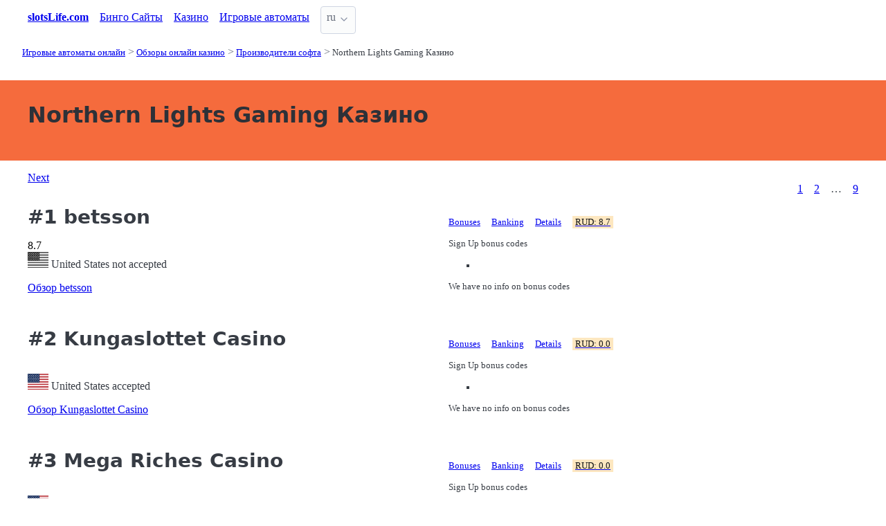

--- FILE ---
content_type: text/html;charset=utf-8
request_url: https://slotslife.com/rus/casinos/northern-lights-gaming
body_size: 10055
content:
<!DOCTYPE html>
<html lang="ru">
<head>
  <link rel="preconnect" href="https://cdn.jsdelivr.net" crossorigin>
    <meta charset="utf-8">
  <meta http-equiv="X-UA-Compatible" content="IE=edge">
  <meta name="viewport" content="width=device-width, initial-scale=1">
  <title>Northern Lights Gaming Казино и Бонусы | SlotsLife.com</title>
  <meta name="description" content="Онлайн казино сайты которые используют софт от Northern Lights Gaming с бонусными кодами" />
  <meta name="author" content="slotslife.com" />
  <meta rel="author" href="" />
  <meta name="copyright" content="&copy; 2023" />
  <link rel="canonical" href="https://slotslife.com/rus/casinos/northern-lights-gaming" /> 
  <link rel="alternate" hreflang="fr" href="https://slotslife.com/fra/casinos/northern-lights-gaming" /><link rel="alternate" hreflang="en" href="https://slotslife.com/casinos/northern-lights-gaming" /> 
    <link rel="sitemap" type="application/rss+xml" title="Sitemap Russian" href="https://slotslife.com/rus/sitemap.xml" />

  <link rel="preload" as="style" href="https://cdn.jsdelivr.net/npm/@picocss/pico@2/css/pico.min.css" onload="this.onload=null;this.rel='stylesheet'">
  <noscript>
    <link rel="stylesheet" href="https://cdn.jsdelivr.net/npm/@picocss/pico@2/css/pico.min.css">
  </noscript>

  <link rel="stylesheet" href="/stylesheets/cookieconsent.css" media="print" onload="this.media='all'">  
  
    
  <meta property="og:title" content="Northern Lights Gaming Казино и Бонусы | SlotsLife.com"/>
  <meta property="og:description" content="Онлайн казино сайты которые используют софт от Northern Lights Gaming с бонусными кодами"/>
  <meta property="og:type" content="article"/>
  <meta property="og:locale" content="ru" />

    <!-- Matomo -->
    <script>
      var _paq = window._paq = window._paq || [];
      /* tracker methods like "setCustomDimension" should be called before "trackPageView" */
      _paq.push(['trackPageView']);
      _paq.push(['enableLinkTracking']);
      (function() {
        var u="https://matomo.pointnemo.com/";
        _paq.push(['setTrackerUrl', u+'matomo.php']);
        _paq.push(['setSiteId', '26']);
        var d=document, g=d.createElement('script'), s=d.getElementsByTagName('script')[0];
        g.async=true; g.src=u+'matomo.js'; s.parentNode.insertBefore(g,s);
      })();
    </script>
      <!-- End Matomo Code -->

        

    <link rel="apple-touch-icon" sizes="180x180" href="/favicon/apple-touch-icon.png">
    <link rel="icon" type="image/png" sizes="32x32" href="/favicon/favicon-32x32.png">
    <link rel="icon" type="image/png" sizes="16x16" href="/favicon/favicon-16x16.png">
    <link rel="manifest" href="/favicon/site.webmanifest">    




  <Style>
    .tag {
      color: black;
      border-style: none;
      background-color: YellowGreen;
      padding: 3px 5px 3px 6px;
      font-size: 80%;
    }
  </Style>

</head>
<body>





  <section class="container">
    <nav>
  <ul>
    <li><a href='/' title='Home Page'><strong>slotsLife.com</strong></a></li>

        <li><a class='secondary' href='/rus/bingo' title=''>Бинго Сайты</a></li><li><a class='secondary' href='/casinos' title=''>Казино</a></li><li><a class='secondary' href='/rus/slots' title=''>Игровые автоматы</a></li>
        
    <li>
      <details class="dropdown">
        <summary>
          ru
        </summary>

        <ul dir="rtl">


            <li><a href="/fra/casinos/northern-lights-gaming" >fr</a></li>
            <li><a href="/casinos/northern-lights-gaming" >en</a></li>

        </ul>
      </details>
    </li>
  </ul>

</nav>
 




<!-- END NAV -->
    <nav aria-label="breadcrumb">
  <ul>
      <li><a href="/rus"><small>Игровые автоматы онлайн</small></a>
      <li><a href="/rus/casinos"><small>Обзоры онлайн казино</small></a>
      <li><a href="/rus/casinos/software"><small>Производители софта</small></a>
      <li><a href="/rus/casinos/northern-lights-gaming" aria-current='page'><small>Northern Lights Gaming Казино</small></a>
  </ul>
</nav>

  </section>

  <section class="container">
    <div id="live-search-results" class="container"></div>
  </section>

  <section  class="pico-background-pink-600"  style='background-color: #F56B3D; padding-top: 2em; padding-bottom: 2em;'>
    <div class="container "> 
      

    <hgroup>
      <h1>Northern Lights Gaming Казино</h1>  
      <p></p> 
    </hgroup>  






    </div>
  </section>

  <section class="container">
     


















    <nav class='pagination is-right' role='navigation' aria-label='pagination'><a class='pagination-previous' href='/rus/casinos/northern-lights-gaming/2'>Next</a><ul class='pagination-list' style='list-style-type: none;'><li><a class='pagination-link is-current' aria-label='Goto page 1' a href='/rus/casinos/northern-lights-gaming'>1</a></li><li><a class='pagination-link ' aria-label='Goto page 2' href='/rus/casinos/northern-lights-gaming/2'>2</a></li><li><span class='pagination-ellipsis'>&hellip;</span></li><li><a class='pagination-link ' aria-label='Goto page 86' a href='/rus/casinos/northern-lights-gaming/9'>9</a></li></ul></nav>

   




       

<div class="grid">
  <div>

      <h2><span class="">#1</span> betsson</h2>
    

      <span class="has-text-info " >
        8.7
      </span>  

      <span>  
        &nbsp;
            <i class="fas fa-star is-size-7"></i>  
            <i class="fas fa-star is-size-7"></i>  
            <i class="fas fa-star is-size-7"></i>  
            <i class="fas fa-star is-size-7"></i>  
            <i class="fas fa-star is-size-7"></i>  
            <i class="fas fa-star is-size-7"></i>  
            <i class="fas fa-star is-size-7"></i>  
            <i class="fas fa-star-half-alt is-size-7"></i>
            <i class="far fa-star is-size-7"></i>
            <i class="far fa-star is-size-7"></i>

      </span>


    <br>
    <span class='visitor_flag_operator_468'></span>
    <div class="visitor_flag_operator "  data-operator-id="468">
    <!-- Здесь будет загружен контент -->
  </div>

  <a href="/rus/casinos/betsson" class="is-size-7">Обзор  betsson </a>

  </div>  

  <div>

    <div id="tabs_40836"  style="font-size: 80%;">

      <nav class='tabs'>

        <ul>
          <li class='tab'><a href="#bonuses_40836">Bonuses</a></li>      
          <li class='tab'><a href="#banking_40836">Banking</a></li>  
          <li class='tab'><a href="#details_40836">Details</a></li>  
          <li class='tab'><a href="#scr_40836"><mark>RUD: 8.7</mark></a></li>    
        </ul>  

      </nav>

    <div>  

      <div id='bonuses_40836' class='content-tab'>
          <p>Sign Up bonus codes</p>
          <ul>
            <li>
          </ul>
          <p>We have no info on bonus codes  
      </div>  

      <div id='banking_40836' class='content-tab' style='display:none'>
        <table>
          <tr>
            <td><strong>Deposit</strong></td>
            <td>
              Bank Wire Deposit, ECO Deposit, Neteller Deposit, Skrill Deposit, Bank Transfer Deposit, AstroPay Card Deposit, Boleto Boncario Deposit, Fundsend Deposit, Euteller Deposit, iDEAL Deposit,             </td>
          </tr>
          <tr>
            <td><strong>Crypto</strong></td>
            <td>
              No Information            </td>
          </tr>
          <tr>
            <td><strong>Currency</strong></td>
            <td>
              United States dollar, EURO, Pound Sterling, Brazilian Real, Norwegian krone, Peruvian sol, Polish zloty, Swedish krona, Denmark kroner, Czech koruna,             </td>
          </tr>
        </table>    
      </div>   

      <div id='details_40836' class='content-tab' style='display:none'>
        <table>
          <tr>
            <td><strong>Software</strong></td>
            <td>
              NetEnt Betsson AB Blueprint Gaming Foxium Fuga Gaming Evolution Ash Gaming Barcrest NeoGames Nyx Interactive             </td>
          </tr>
          <tr>
            <td><strong>Platform</strong></td>
            <td>
              No Download Mobile Flash Mobile App Mobile Web              iOS Android Windows Phone            </td>
          </tr>
          <tr>
            <td><strong>License</strong></td>
            <td>
              Malta Jurisdiction, UK Jurisdiction, Spain Licensed.
              Since: 2001            </td>
          </tr>
        </table>  


      </div>   

      <div id='scr_40836' class='content-tab' style='display:none'>

          <p>  
                <i class="fas fa-star is-size-6"></i>  
                <i class="fas fa-star is-size-6"></i>  
                <i class="fas fa-star is-size-6"></i>  
                <i class="fas fa-star is-size-6"></i>  
                <i class="fas fa-star is-size-6"></i>  
                <i class="fas fa-star is-size-6"></i>  
                <i class="fas fa-star is-size-6"></i>  
                <i class="fas fa-star-half-alt is-size-6"></i>
                <i class="far fa-star is-size-6"></i>
                <i class="far fa-star is-size-6"></i>
          </p>

          <p class="is-size-7">
             RUD* of <strong></strong> is based on ratings given by: 
          </p>  


          <table>
              <tr>
                <td>Casino Meister</td>
                <td>        

                    <span class="has-text-info is-size-5" >
                    </span>  

                    <span class="subtitle has-text-warning" >  
                       
                          <i class="fas fa-star-half-alt is-size-7"></i>
                          <i class="fas fa-star is-size-7"></i>  
                          <i class="far fa-star is-size-7"></i>

                    </span>


                </td>
                <!-- <td>
                    <a href='' target='_blank'>Details</a>
                </td>
                -->

              </tr>
              <tr>
                <td>Online Casino Reports</td>
                <td>        

                    <span class="has-text-info is-size-5" >
                    </span>  

                    <span class="subtitle has-text-warning" >  
                       
                          <i class="fas fa-star-half-alt is-size-7"></i>
                          <i class="fas fa-star is-size-7"></i>  
                          <i class="far fa-star is-size-7"></i>

                    </span>


                </td>
                <!-- <td>
                    <a href='' target='_blank'>Details</a>
                </td>
                -->

              </tr>
              <tr>
                <td>ThePogg</td>
                <td>        

                    <span class="has-text-info is-size-5" >
                    </span>  

                    <span class="subtitle has-text-warning" >  
                       
                          <i class="fas fa-star-half-alt is-size-7"></i>
                          <i class="fas fa-star is-size-7"></i>  
                          <i class="far fa-star is-size-7"></i>

                    </span>


                </td>
                <!-- <td>
                    <a href='' target='_blank'>Details</a>
                </td>
                -->

              </tr>
              <tr>
                <td>Latest Casino Bonuses</td>
                <td>        

                    <span class="has-text-info is-size-5" >
                    </span>  

                    <span class="subtitle has-text-warning" >  
                       
                          <i class="fas fa-star-half-alt is-size-7"></i>
                          <i class="fas fa-star is-size-7"></i>  
                          <i class="far fa-star is-size-7"></i>

                    </span>


                </td>
                <!-- <td>
                    <a href='' target='_blank'>Details</a>
                </td>
                -->

              </tr>
              <tr>
                <td>Reviewed Casinos</td>
                <td>        

                    <span class="has-text-info is-size-5" >
                    </span>  

                    <span class="subtitle has-text-warning" >  
                       
                          <i class="fas fa-star-half-alt is-size-7"></i>
                          <i class="fas fa-star is-size-7"></i>  
                          <i class="far fa-star is-size-7"></i>

                    </span>


                </td>
                <!-- <td>
                    <a href='' target='_blank'>Details</a>
                </td>
                -->

              </tr>
              <tr>
                <td>CasinoFreak.com </td>
                <td>        

                    <span class="has-text-info is-size-5" >
                    </span>  

                    <span class="subtitle has-text-warning" >  
                       
                          <i class="fas fa-star-half-alt is-size-7"></i>
                          <i class="fas fa-star is-size-7"></i>  
                          <i class="far fa-star is-size-7"></i>

                    </span>


                </td>
                <!-- <td>
                    <a href='' target='_blank'>Details</a>
                </td>
                -->

              </tr>
              <tr>
                <td>Online Slots Finder</td>
                <td>        

                    <span class="has-text-info is-size-5" >
                    </span>  

                    <span class="subtitle has-text-warning" >  
                       
                          <i class="fas fa-star-half-alt is-size-7"></i>
                          <i class="fas fa-star is-size-7"></i>  
                          <i class="far fa-star is-size-7"></i>

                    </span>


                </td>
                <!-- <td>
                    <a href='' target='_blank'>Details</a>
                </td>
                -->

              </tr>
              <tr>
                <td>SlotsWiki</td>
                <td>        

                    <span class="has-text-info is-size-5" >
                    </span>  

                    <span class="subtitle has-text-warning" >  
                       
                          <i class="fas fa-star-half-alt is-size-7"></i>
                          <i class="fas fa-star is-size-7"></i>  
                          <i class="far fa-star is-size-7"></i>

                    </span>


                </td>
                <!-- <td>
                    <a href='' target='_blank'>Details</a>
                </td>
                -->

              </tr>
              <tr>
                <td>AskGamblers</td>
                <td>        

                    <span class="has-text-info is-size-5" >
                    </span>  

                    <span class="subtitle has-text-warning" >  
                       
                          <i class="fas fa-star-half-alt is-size-7"></i>
                          <i class="fas fa-star is-size-7"></i>  
                          <i class="far fa-star is-size-7"></i>

                    </span>


                </td>
                <!-- <td>
                    <a href='' target='_blank'>Details</a>
                </td>
                -->

              </tr>
          </table>

      </div>   
     </div>   

    </div>

    <!--<a href="/rus/casinos/betsson" class="button is-primary is-fullwidth">Обзор  betsson </a>-->
  </div>
</div>      

<div>
  &nbsp;<br>&nbsp;

</div> 

    


       

<div class="grid">
  <div>

      <h2><span class="">#2</span> Kungaslottet Casino</h2>
    


    <br>
    <span class='visitor_flag_operator_5170'></span>
    <div class="visitor_flag_operator "  data-operator-id="5170">
    <!-- Здесь будет загружен контент -->
  </div>

  <a href="/rus/casinos/kungaslottet-casino" class="is-size-7">Обзор  Kungaslottet Casino </a>

  </div>  

  <div>

    <div id="tabs_60306"  style="font-size: 80%;">

      <nav class='tabs'>

        <ul>
          <li class='tab'><a href="#bonuses_60306">Bonuses</a></li>      
          <li class='tab'><a href="#banking_60306">Banking</a></li>  
          <li class='tab'><a href="#details_60306">Details</a></li>  
          <li class='tab'><a href="#scr_60306"><mark>RUD: 0.0</mark></a></li>    
        </ul>  

      </nav>

    <div>  

      <div id='bonuses_60306' class='content-tab'>
          <p>Sign Up bonus codes</p>
          <ul>
            <li>
          </ul>
          <p>We have no info on bonus codes  
      </div>  

      <div id='banking_60306' class='content-tab' style='display:none'>
        <table>
          <tr>
            <td><strong>Deposit</strong></td>
            <td>
              Trustly Deposit, Swish Deposit             </td>
          </tr>
          <tr>
            <td><strong>Crypto</strong></td>
            <td>
              No Information            </td>
          </tr>
          <tr>
            <td><strong>Currency</strong></td>
            <td>
              Swedish krona            </td>
          </tr>
        </table>    
      </div>   

      <div id='details_60306' class='content-tab' style='display:none'>
        <table>
          <tr>
            <td><strong>Software</strong></td>
            <td>
              NetEnt Evolution Leander Games Pragmatic Play Play'n GO Barcrest Bally Blueprint Gaming Quickspin Rabcat             </td>
          </tr>
          <tr>
            <td><strong>Platform</strong></td>
            <td>
              No Download Mobile              No Information            </td>
          </tr>
          <tr>
            <td><strong>License</strong></td>
            <td>
              Sweden License.
              Since: 2024            </td>
          </tr>
        </table>  


      </div>   

      <div id='scr_60306' class='content-tab' style='display:none'>

      </div>   
     </div>   

    </div>

    <!--<a href="/rus/casinos/kungaslottet-casino" class="button is-primary is-fullwidth">Обзор  Kungaslottet Casino </a>-->
  </div>
</div>      

<div>
  &nbsp;<br>&nbsp;

</div> 

    


       

<div class="grid">
  <div>

      <h2><span class="">#3</span> Mega Riches Casino</h2>
    


    <br>
    <span class='visitor_flag_operator_5174'></span>
    <div class="visitor_flag_operator "  data-operator-id="5174">
    <!-- Здесь будет загружен контент -->
  </div>

  <a href="/rus/casinos/mega-riches-casino" class="is-size-7">Обзор  Mega Riches Casino </a>

  </div>  

  <div>

    <div id="tabs_60310"  style="font-size: 80%;">

      <nav class='tabs'>

        <ul>
          <li class='tab'><a href="#bonuses_60310">Bonuses</a></li>      
          <li class='tab'><a href="#banking_60310">Banking</a></li>  
          <li class='tab'><a href="#details_60310">Details</a></li>  
          <li class='tab'><a href="#scr_60310"><mark>RUD: 0.0</mark></a></li>    
        </ul>  

      </nav>

    <div>  

      <div id='bonuses_60310' class='content-tab'>
          <p>Sign Up bonus codes</p>
          <ul>
            <li>
          </ul>
          <p>We have no info on bonus codes  
      </div>  

      <div id='banking_60310' class='content-tab' style='display:none'>
        <table>
          <tr>
            <td><strong>Deposit</strong></td>
            <td>
              MasterCard Deposit, Neteller Deposit, Visa Deposit, Skrill Deposit, Bank Wire Deposit, PayPal Deposit, instaDebit Deposit, Siru Mobile Deposit, Zimpler Deposit, EcoPayz Deposit,             </td>
          </tr>
          <tr>
            <td><strong>Crypto</strong></td>
            <td>
              No Information            </td>
          </tr>
          <tr>
            <td><strong>Currency</strong></td>
            <td>
              Canadian Dollar, EURO, United States dollar, Pound Sterling, New Zealand dollar, Brazilian Real            </td>
          </tr>
        </table>    
      </div>   

      <div id='details_60310' class='content-tab' style='display:none'>
        <table>
          <tr>
            <td><strong>Software</strong></td>
            <td>
              NetEnt Evolution Leander Games Pragmatic Play Play'n GO Barcrest Eyecon Bally Blueprint Gaming Genesis             </td>
          </tr>
          <tr>
            <td><strong>Platform</strong></td>
            <td>
              No Download Mobile              No Information            </td>
          </tr>
          <tr>
            <td><strong>License</strong></td>
            <td>
              UK Jurisdiction.
              Since: 2024            </td>
          </tr>
        </table>  


      </div>   

      <div id='scr_60310' class='content-tab' style='display:none'>

      </div>   
     </div>   

    </div>

    <!--<a href="/rus/casinos/mega-riches-casino" class="button is-primary is-fullwidth">Обзор  Mega Riches Casino </a>-->
  </div>
</div>      

<div>
  &nbsp;<br>&nbsp;

</div> 

    


       

<div class="grid">
  <div>

      <h2><span class="">#4</span> MrPunter Casino</h2>
    


    <br>
    <span class='visitor_flag_operator_5178'></span>
    <div class="visitor_flag_operator "  data-operator-id="5178">
    <!-- Здесь будет загружен контент -->
  </div>

  <a href="/rus/casinos/mrpunter-casino" class="is-size-7">Обзор  MrPunter Casino </a>

  </div>  

  <div>

    <div id="tabs_60314"  style="font-size: 80%;">

      <nav class='tabs'>

        <ul>
          <li class='tab'><a href="#bonuses_60314">Bonuses</a></li>      
          <li class='tab'><a href="#banking_60314">Banking</a></li>  
          <li class='tab'><a href="#details_60314">Details</a></li>  
          <li class='tab'><a href="#scr_60314"><mark>RUD: 0.0</mark></a></li>    
        </ul>  

      </nav>

    <div>  

      <div id='bonuses_60314' class='content-tab'>
          <p>Sign Up bonus codes</p>
          <ul>
            <li>
          </ul>
          <p>We have no info on bonus codes  
      </div>  

      <div id='banking_60314' class='content-tab' style='display:none'>
        <table>
          <tr>
            <td><strong>Deposit</strong></td>
            <td>
              STICPAY Deposit, PaySafeCard Deposit, MiFinity Deposit, Interac Deposit, Bank Wire Deposit, Neteller Deposit, Nordea Deposit, Zimpler Deposit            </td>
          </tr>
          <tr>
            <td><strong>Crypto</strong></td>
            <td>
              Биткойн Dogecoin Tether Лайткойн            </td>
          </tr>
          <tr>
            <td><strong>Currency</strong></td>
            <td>
              Pound Sterling, Canadian Dollar, Swiss franc, Brazilian Real, EURO, Norwegian krone, Polish zloty            </td>
          </tr>
        </table>    
      </div>   

      <div id='details_60314' class='content-tab' style='display:none'>
        <table>
          <tr>
            <td><strong>Software</strong></td>
            <td>
              Four Leaf Gaming GameBeat Electric Elephant Games Spin Games Reel Time Gaming Nailed It! Games Qora Games IGTech Oros Gaming HammerTime Games             </td>
          </tr>
          <tr>
            <td><strong>Platform</strong></td>
            <td>
              No Information              No Information            </td>
          </tr>
          <tr>
            <td><strong>License</strong></td>
            <td>
              Cagayan Economic Zone Authority.
                           </td>
          </tr>
        </table>  


      </div>   

      <div id='scr_60314' class='content-tab' style='display:none'>

      </div>   
     </div>   

    </div>

    <!--<a href="/rus/casinos/mrpunter-casino" class="button is-primary is-fullwidth">Обзор  MrPunter Casino </a>-->
  </div>
</div>      

<div>
  &nbsp;<br>&nbsp;

</div> 

    


       

<div class="grid">
  <div>

      <h2><span class="">#5</span> TikTok Casino</h2>
    


    <br>
    <span class='visitor_flag_operator_5181'></span>
    <div class="visitor_flag_operator "  data-operator-id="5181">
    <!-- Здесь будет загружен контент -->
  </div>

  <a href="/rus/casinos/tiktok-casino" class="is-size-7">Обзор  TikTok Casino </a>

  </div>  

  <div>

    <div id="tabs_60317"  style="font-size: 80%;">

      <nav class='tabs'>

        <ul>
          <li class='tab'><a href="#bonuses_60317">Bonuses</a></li>      
          <li class='tab'><a href="#banking_60317">Banking</a></li>  
          <li class='tab'><a href="#details_60317">Details</a></li>  
          <li class='tab'><a href="#scr_60317"><mark>RUD: 0.0</mark></a></li>    
        </ul>  

      </nav>

    <div>  

      <div id='bonuses_60317' class='content-tab'>
          <p>Sign Up bonus codes</p>
          <ul>
            <li>
          </ul>
          <p>We have no info on bonus codes  
      </div>  

      <div id='banking_60317' class='content-tab' style='display:none'>
        <table>
          <tr>
            <td><strong>Deposit</strong></td>
            <td>
              Bank Wire Deposit, PostePay Deposit, Cashlib Deposit, Flexepin Deposit, Ethereum Deposit, eZeewallet Deposit, MiFinity Deposit            </td>
          </tr>
          <tr>
            <td><strong>Crypto</strong></td>
            <td>
              Биткойн Лайткойн Эфириум Tether Ripple            </td>
          </tr>
          <tr>
            <td><strong>Currency</strong></td>
            <td>
              Brazilian Real, Canadian Dollar, EURO, Swedish krona, Australian dollar, New Zealand dollar, Turkish lira            </td>
          </tr>
        </table>    
      </div>   

      <div id='details_60317' class='content-tab' style='display:none'>
        <table>
          <tr>
            <td><strong>Software</strong></td>
            <td>
              Microgaming BetSoft Playson Amatic Gaming PlayTech NetEnt Elk Studios Lighting Box Games Pariplay Ash Gaming             </td>
          </tr>
          <tr>
            <td><strong>Platform</strong></td>
            <td>
              No Information              No Information            </td>
          </tr>
          <tr>
            <td><strong>License</strong></td>
            <td>
              Curacao / Netherland Antilles.
                           </td>
          </tr>
        </table>  


      </div>   

      <div id='scr_60317' class='content-tab' style='display:none'>

      </div>   
     </div>   

    </div>

    <!--<a href="/rus/casinos/tiktok-casino" class="button is-primary is-fullwidth">Обзор  TikTok Casino </a>-->
  </div>
</div>      

<div>
  &nbsp;<br>&nbsp;

</div> 

    


       

<div class="grid">
  <div>

      <h2><span class="">#6</span> Cawino Casino</h2>
    


    <br>
    <span class='visitor_flag_operator_5183'></span>
    <div class="visitor_flag_operator "  data-operator-id="5183">
    <!-- Здесь будет загружен контент -->
  </div>

  <a href="/rus/casinos/cawino-casino" class="is-size-7">Обзор  Cawino Casino </a>

  </div>  

  <div>

    <div id="tabs_60346"  style="font-size: 80%;">

      <nav class='tabs'>

        <ul>
          <li class='tab'><a href="#bonuses_60346">Bonuses</a></li>      
          <li class='tab'><a href="#banking_60346">Banking</a></li>  
          <li class='tab'><a href="#details_60346">Details</a></li>  
          <li class='tab'><a href="#scr_60346"><mark>RUD: 0.0</mark></a></li>    
        </ul>  

      </nav>

    <div>  

      <div id='bonuses_60346' class='content-tab'>
          <p>Sign Up bonus codes</p>
          <ul>
            <li>
          </ul>
          <p>We have no info on bonus codes  
      </div>  

      <div id='banking_60346' class='content-tab' style='display:none'>
        <table>
          <tr>
            <td><strong>Deposit</strong></td>
            <td>
              STICPAY Deposit, PaySafeCard Deposit, CashtoCode Deposit, MiFinity Deposit, Interac Deposit, Pay4Fun Deposit, Bank Wire Deposit, Neosurf Deposit, Neteller Deposit            </td>
          </tr>
          <tr>
            <td><strong>Crypto</strong></td>
            <td>
              Биткойн Dogecoin Tether Лайткойн            </td>
          </tr>
          <tr>
            <td><strong>Currency</strong></td>
            <td>
              New Zealand dollar, Chilean Peso, Peruvian sol, Australian dollar, Canadian Dollar, Czech koruna, Swiss franc, Brazilian Real, EURO, Norwegian krone,             </td>
          </tr>
        </table>    
      </div>   

      <div id='details_60346' class='content-tab' style='display:none'>
        <table>
          <tr>
            <td><strong>Software</strong></td>
            <td>
              Four Leaf Gaming GameBeat Electric Elephant Games Reel Time Gaming Nailed It! Games Qora Games Oros Gaming HammerTime Games Aurum Signature Studios Japan Technicals Games             </td>
          </tr>
          <tr>
            <td><strong>Platform</strong></td>
            <td>
              No Information              No Information            </td>
          </tr>
          <tr>
            <td><strong>License</strong></td>
            <td>
              Cagayan Economic Zone Authority.
                           </td>
          </tr>
        </table>  


      </div>   

      <div id='scr_60346' class='content-tab' style='display:none'>

      </div>   
     </div>   

    </div>

    <!--<a href="/rus/casinos/cawino-casino" class="button is-primary is-fullwidth">Обзор  Cawino Casino </a>-->
  </div>
</div>      

<div>
  &nbsp;<br>&nbsp;

</div> 

    


       

<div class="grid">
  <div>

      <h2><span class="">#7</span> Lumo Casino</h2>
    


    <br>
    <span class='visitor_flag_operator_5191'></span>
    <div class="visitor_flag_operator "  data-operator-id="5191">
    <!-- Здесь будет загружен контент -->
  </div>

  <a href="/rus/casinos/lumo-casino" class="is-size-7">Обзор  Lumo Casino </a>

  </div>  

  <div>

    <div id="tabs_60389"  style="font-size: 80%;">

      <nav class='tabs'>

        <ul>
          <li class='tab'><a href="#bonuses_60389">Bonuses</a></li>      
          <li class='tab'><a href="#banking_60389">Banking</a></li>  
          <li class='tab'><a href="#details_60389">Details</a></li>  
          <li class='tab'><a href="#scr_60389"><mark>RUD: 0.0</mark></a></li>    
        </ul>  

      </nav>

    <div>  

      <div id='bonuses_60389' class='content-tab'>
          <p>Sign Up bonus codes</p>
          <ul>
            <li>
          </ul>
          <p>We have no info on bonus codes  
      </div>  

      <div id='banking_60389' class='content-tab' style='display:none'>
        <table>
          <tr>
            <td><strong>Deposit</strong></td>
            <td>
              MasterCard Deposit, Neteller Deposit, Visa Deposit, Trustly Deposit, Skrill Deposit, Zimpler Deposit            </td>
          </tr>
          <tr>
            <td><strong>Crypto</strong></td>
            <td>
              No Information            </td>
          </tr>
          <tr>
            <td><strong>Currency</strong></td>
            <td>
              EURO            </td>
          </tr>
        </table>    
      </div>   

      <div id='details_60389' class='content-tab' style='display:none'>
        <table>
          <tr>
            <td><strong>Software</strong></td>
            <td>
              NetEnt Evolution Leander Games Ezugi Pragmatic Play Play'n GO Barcrest Eyecon Bally Blueprint Gaming             </td>
          </tr>
          <tr>
            <td><strong>Platform</strong></td>
            <td>
              No Download Mobile              No Information            </td>
          </tr>
          <tr>
            <td><strong>License</strong></td>
            <td>
              Malta Jurisdiction.
              Since: 2024            </td>
          </tr>
        </table>  


      </div>   

      <div id='scr_60389' class='content-tab' style='display:none'>

      </div>   
     </div>   

    </div>

    <!--<a href="/rus/casinos/lumo-casino" class="button is-primary is-fullwidth">Обзор  Lumo Casino </a>-->
  </div>
</div>      

<div>
  &nbsp;<br>&nbsp;

</div> 

    


       

<div class="grid">
  <div>

      <h2><span class="">#8</span> Hit Me Bet Casino</h2>
    


    <br>
    <span class='visitor_flag_operator_5199'></span>
    <div class="visitor_flag_operator "  data-operator-id="5199">
    <!-- Здесь будет загружен контент -->
  </div>

  <a href="/rus/casinos/hit-me-bet-casino" class="is-size-7">Обзор  Hit Me Bet Casino </a>

  </div>  

  <div>

    <div id="tabs_60412"  style="font-size: 80%;">

      <nav class='tabs'>

        <ul>
          <li class='tab'><a href="#bonuses_60412">Bonuses</a></li>      
          <li class='tab'><a href="#banking_60412">Banking</a></li>  
          <li class='tab'><a href="#details_60412">Details</a></li>  
          <li class='tab'><a href="#scr_60412"><mark>RUD: 0.0</mark></a></li>    
        </ul>  

      </nav>

    <div>  

      <div id='bonuses_60412' class='content-tab'>
          <p>Sign Up bonus codes</p>
          <ul>
            <li>
          </ul>
          <p>We have no info on bonus codes  
      </div>  

      <div id='banking_60412' class='content-tab' style='display:none'>
        <table>
          <tr>
            <td><strong>Deposit</strong></td>
            <td>
              Bank Wire Deposit, Ethereum Deposit, Boleto Bancario Deposit, Interac Deposit, CashtoCode Deposit            </td>
          </tr>
          <tr>
            <td><strong>Crypto</strong></td>
            <td>
              Биткойн Лайткойн Биткойн кэш Dogecoin Эфириум TRON Tether Ripple            </td>
          </tr>
          <tr>
            <td><strong>Currency</strong></td>
            <td>
              Brazilian Real, Canadian Dollar, EURO, Indian rupee, Norwegian krone, South African rand, Chilean Peso, Colombian pesos, Mexican peso, New Zealand dollar,             </td>
          </tr>
        </table>    
      </div>   

      <div id='details_60412' class='content-tab' style='display:none'>
        <table>
          <tr>
            <td><strong>Software</strong></td>
            <td>
              Microgaming BetSoft Playson Amatic Gaming PlayTech NetEnt Lighting Box Games Pariplay Ash Gaming Red Tiger Gaming             </td>
          </tr>
          <tr>
            <td><strong>Platform</strong></td>
            <td>
              No Information              No Information            </td>
          </tr>
          <tr>
            <td><strong>License</strong></td>
            <td>
              Curacao / Netherland Antilles.
                           </td>
          </tr>
        </table>  


      </div>   

      <div id='scr_60412' class='content-tab' style='display:none'>

      </div>   
     </div>   

    </div>

    <!--<a href="/rus/casinos/hit-me-bet-casino" class="button is-primary is-fullwidth">Обзор  Hit Me Bet Casino </a>-->
  </div>
</div>      

<div>
  &nbsp;<br>&nbsp;

</div> 

    


       

<div class="grid">
  <div>

      <h2><span class="">#9</span> SportoSpin Casino</h2>
    


    <br>
    <span class='visitor_flag_operator_5207'></span>
    <div class="visitor_flag_operator "  data-operator-id="5207">
    <!-- Здесь будет загружен контент -->
  </div>

  <a href="/rus/casinos/sportospin-casino" class="is-size-7">Обзор  SportoSpin Casino </a>

  </div>  

  <div>

    <div id="tabs_60438"  style="font-size: 80%;">

      <nav class='tabs'>

        <ul>
          <li class='tab'><a href="#bonuses_60438">Bonuses</a></li>      
          <li class='tab'><a href="#banking_60438">Banking</a></li>  
          <li class='tab'><a href="#details_60438">Details</a></li>  
          <li class='tab'><a href="#scr_60438"><mark>RUD: 0.0</mark></a></li>    
        </ul>  

      </nav>

    <div>  

      <div id='bonuses_60438' class='content-tab'>
          <p>Sign Up bonus codes</p>
          <ul>
            <li>
          </ul>
          <p>We have no info on bonus codes  
      </div>  

      <div id='banking_60438' class='content-tab' style='display:none'>
        <table>
          <tr>
            <td><strong>Deposit</strong></td>
            <td>
              MasterCard Deposit, Neteller Deposit, Visa Deposit, Skrill Deposit, Bank Wire Deposit, Rapid Transfer Deposit, Interac Deposit, MuchBetter Deposit , MiFinity Deposit, Revolut Deposit,             </td>
          </tr>
          <tr>
            <td><strong>Crypto</strong></td>
            <td>
              Биткойн Лайткойн Эфириум Биткойн кэш Tether Ripple USD Coin            </td>
          </tr>
          <tr>
            <td><strong>Currency</strong></td>
            <td>
              Canadian Dollar, EURO, Norwegian krone, United States dollar, Swiss franc            </td>
          </tr>
        </table>    
      </div>   

      <div id='details_60438' class='content-tab' style='display:none'>
        <table>
          <tr>
            <td><strong>Software</strong></td>
            <td>
              NetEnt Evolution BetSoft Ezugi Endorphina GameArt Booming Games Habanero Pragmatic Play Asia Gaming             </td>
          </tr>
          <tr>
            <td><strong>Platform</strong></td>
            <td>
              No Download Mobile              No Information            </td>
          </tr>
          <tr>
            <td><strong>License</strong></td>
            <td>
              Curacao / Netherland Antilles.
              Since: 2024            </td>
          </tr>
        </table>  


      </div>   

      <div id='scr_60438' class='content-tab' style='display:none'>

      </div>   
     </div>   

    </div>

    <!--<a href="/rus/casinos/sportospin-casino" class="button is-primary is-fullwidth">Обзор  SportoSpin Casino </a>-->
  </div>
</div>      

<div>
  &nbsp;<br>&nbsp;

</div> 

    


       

<div class="grid">
  <div>

      <h2><span class="">#10</span> IntellectBet Casino</h2>
    


    <br>
    <span class='visitor_flag_operator_5212'></span>
    <div class="visitor_flag_operator "  data-operator-id="5212">
    <!-- Здесь будет загружен контент -->
  </div>

  <a href="/rus/casinos/intellectbet-casino" class="is-size-7">Обзор  IntellectBet Casino </a>

  </div>  

  <div>

    <div id="tabs_60452"  style="font-size: 80%;">

      <nav class='tabs'>

        <ul>
          <li class='tab'><a href="#bonuses_60452">Bonuses</a></li>      
          <li class='tab'><a href="#banking_60452">Banking</a></li>  
          <li class='tab'><a href="#details_60452">Details</a></li>  
          <li class='tab'><a href="#scr_60452"><mark>RUD: 0.0</mark></a></li>    
        </ul>  

      </nav>

    <div>  

      <div id='bonuses_60452' class='content-tab'>
          <p>Sign Up bonus codes</p>
          <ul>
            <li>
          </ul>
          <p>We have no info on bonus codes  
      </div>  

      <div id='banking_60452' class='content-tab' style='display:none'>
        <table>
          <tr>
            <td><strong>Deposit</strong></td>
            <td>
              Neteller Deposit, PaySafeCard Deposit, Ethereum Deposit, Interac Deposit, MiFinity Deposit            </td>
          </tr>
          <tr>
            <td><strong>Crypto</strong></td>
            <td>
              Биткойн Лайткойн Dogecoin Эфириум USD Coin Tether            </td>
          </tr>
          <tr>
            <td><strong>Currency</strong></td>
            <td>
              Brazilian Real, Denmark kroner, EURO, Norwegian krone, New Zealand dollar, Turkish lira            </td>
          </tr>
        </table>    
      </div>   

      <div id='details_60452' class='content-tab' style='display:none'>
        <table>
          <tr>
            <td><strong>Software</strong></td>
            <td>
              Microgaming BetSoft Playson Amatic Gaming PlayTech NetEnt Pariplay Ash Gaming Red Tiger Gaming Pragmatic Play             </td>
          </tr>
          <tr>
            <td><strong>Platform</strong></td>
            <td>
              No Information              No Information            </td>
          </tr>
          <tr>
            <td><strong>License</strong></td>
            <td>
              Curacao / Netherland Antilles.
                           </td>
          </tr>
        </table>  


      </div>   

      <div id='scr_60452' class='content-tab' style='display:none'>

      </div>   
     </div>   

    </div>

    <!--<a href="/rus/casinos/intellectbet-casino" class="button is-primary is-fullwidth">Обзор  IntellectBet Casino </a>-->
  </div>
</div>      

<div>
  &nbsp;<br>&nbsp;

</div> 

    


       

<div class="grid">
  <div>

      <h2><span class="">#11</span> BetAndreas Casino</h2>
    


    <br>
    <span class='visitor_flag_operator_5222'></span>
    <div class="visitor_flag_operator "  data-operator-id="5222">
    <!-- Здесь будет загружен контент -->
  </div>

  <a href="/rus/casinos/betandreas-casino" class="is-size-7">Обзор  BetAndreas Casino </a>

  </div>  

  <div>

    <div id="tabs_60467"  style="font-size: 80%;">

      <nav class='tabs'>

        <ul>
          <li class='tab'><a href="#bonuses_60467">Bonuses</a></li>      
          <li class='tab'><a href="#banking_60467">Banking</a></li>  
          <li class='tab'><a href="#details_60467">Details</a></li>  
          <li class='tab'><a href="#scr_60467"><mark>RUD: 0.0</mark></a></li>    
        </ul>  

      </nav>

    <div>  

      <div id='bonuses_60467' class='content-tab'>
          <p>Sign Up bonus codes</p>
          <ul>
            <li>
          </ul>
          <p>We have no info on bonus codes  
      </div>  

      <div id='banking_60467' class='content-tab' style='display:none'>
        <table>
          <tr>
            <td><strong>Deposit</strong></td>
            <td>
              Maestro Deposit, MasterCard Deposit, Visa Deposit, Perfect Money Deposit, WebMoney Deposit, EcoPayz Deposit, Binance Exchange Deposit, PIX Deposit, UPI Deposit, Papara Deposit,             </td>
          </tr>
          <tr>
            <td><strong>Crypto</strong></td>
            <td>
              Биткойн Лайткойн Dogecoin Эфириум Биткойн кэш Tether TRON Cardano Ripple Dai            </td>
          </tr>
          <tr>
            <td><strong>Currency</strong></td>
            <td>
              EURO, Russian ruble, United States dollar, Turkish lira, Brazilian Real, Bangladeshi taka, Indian rupee, Kazakhstani tenge, Uzbekistan som            </td>
          </tr>
        </table>    
      </div>   

      <div id='details_60467' class='content-tab' style='display:none'>
        <table>
          <tr>
            <td><strong>Software</strong></td>
            <td>
              NetEnt Evolution BetSoft Leander Games Amatic Gaming Endorphina GameArt Booming Games Habanero Pragmatic Play             </td>
          </tr>
          <tr>
            <td><strong>Platform</strong></td>
            <td>
              No Download Mobile              No Information            </td>
          </tr>
          <tr>
            <td><strong>License</strong></td>
            <td>
              Curacao / Netherland Antilles.
              Since: 2022            </td>
          </tr>
        </table>  


      </div>   

      <div id='scr_60467' class='content-tab' style='display:none'>

      </div>   
     </div>   

    </div>

    <!--<a href="/rus/casinos/betandreas-casino" class="button is-primary is-fullwidth">Обзор  BetAndreas Casino </a>-->
  </div>
</div>      

<div>
  &nbsp;<br>&nbsp;

</div> 

    


       

<div class="grid">
  <div>

      <h2><span class="">#12</span> Casiku</h2>
    


    <br>
    <span class='visitor_flag_operator_5224'></span>
    <div class="visitor_flag_operator "  data-operator-id="5224">
    <!-- Здесь будет загружен контент -->
  </div>

  <a href="/rus/casinos/casiku" class="is-size-7">Обзор  Casiku </a>

  </div>  

  <div>

    <div id="tabs_60469"  style="font-size: 80%;">

      <nav class='tabs'>

        <ul>
          <li class='tab'><a href="#bonuses_60469">Bonuses</a></li>      
          <li class='tab'><a href="#banking_60469">Banking</a></li>  
          <li class='tab'><a href="#details_60469">Details</a></li>  
          <li class='tab'><a href="#scr_60469"><mark>RUD: 0.0</mark></a></li>    
        </ul>  

      </nav>

    <div>  

      <div id='bonuses_60469' class='content-tab'>
          <p>Sign Up bonus codes</p>
          <ul>
            <li>
          </ul>
          <p>We have no info on bonus codes  
      </div>  

      <div id='banking_60469' class='content-tab' style='display:none'>
        <table>
          <tr>
            <td><strong>Deposit</strong></td>
            <td>
              Neteller Deposit, PaySafeCard Deposit, Zimpler Deposit, AstroPay Card Deposit, Trustly Deposit, Pay N Play Deposit, Apple Pay Deposit, Luxon Pay Deposit            </td>
          </tr>
          <tr>
            <td><strong>Crypto</strong></td>
            <td>
              FunFair            </td>
          </tr>
          <tr>
            <td><strong>Currency</strong></td>
            <td>
              EURO, Pound Sterling, New Zealand dollar            </td>
          </tr>
        </table>    
      </div>   

      <div id='details_60469' class='content-tab' style='display:none'>
        <table>
          <tr>
            <td><strong>Software</strong></td>
            <td>
              Microgaming NetEnt Elk Studios Lighting Box Games Red Tiger Gaming 1x2 Gaming Pragmatic Play WMS Evolution Thunderkick             </td>
          </tr>
          <tr>
            <td><strong>Platform</strong></td>
            <td>
              No Information              No Information            </td>
          </tr>
          <tr>
            <td><strong>License</strong></td>
            <td>
              Malta Jurisdiction.
                           </td>
          </tr>
        </table>  


      </div>   

      <div id='scr_60469' class='content-tab' style='display:none'>

      </div>   
     </div>   

    </div>

    <!--<a href="/rus/casinos/casiku" class="button is-primary is-fullwidth">Обзор  Casiku </a>-->
  </div>
</div>      

<div>
  &nbsp;<br>&nbsp;

</div> 

    


       

<div class="grid">
  <div>

      <h2><span class="">#13</span> Dazzlehand Casino</h2>
    


    <br>
    <span class='visitor_flag_operator_5233'></span>
    <div class="visitor_flag_operator "  data-operator-id="5233">
    <!-- Здесь будет загружен контент -->
  </div>

  <a href="/rus/casinos/dazzlehand-casino" class="is-size-7">Обзор  Dazzlehand Casino </a>

  </div>  

  <div>

    <div id="tabs_60499"  style="font-size: 80%;">

      <nav class='tabs'>

        <ul>
          <li class='tab'><a href="#bonuses_60499">Bonuses</a></li>      
          <li class='tab'><a href="#banking_60499">Banking</a></li>  
          <li class='tab'><a href="#details_60499">Details</a></li>  
          <li class='tab'><a href="#scr_60499"><mark>RUD: 0.0</mark></a></li>    
        </ul>  

      </nav>

    <div>  

      <div id='bonuses_60499' class='content-tab'>
          <p>Sign Up bonus codes</p>
          <ul>
            <li>
          </ul>
          <p>We have no info on bonus codes  
      </div>  

      <div id='banking_60499' class='content-tab' style='display:none'>
        <table>
          <tr>
            <td><strong>Deposit</strong></td>
            <td>
              MasterCard Deposit, Neteller Deposit, Visa Deposit, Trustly Deposit, Skrill Deposit, Bank Wire Deposit, AstroPay Card Deposit, Neosurf Deposit, Cashlib Deposit, Flexepin Deposit,             </td>
          </tr>
          <tr>
            <td><strong>Crypto</strong></td>
            <td>
              No Information            </td>
          </tr>
          <tr>
            <td><strong>Currency</strong></td>
            <td>
              Canadian Dollar, EURO, United States dollar, New Zealand dollar            </td>
          </tr>
        </table>    
      </div>   

      <div id='details_60499' class='content-tab' style='display:none'>
        <table>
          <tr>
            <td><strong>Software</strong></td>
            <td>
              NetEnt Evolution BetSoft Ezugi Amatic Gaming Endorphina Habanero Pragmatic Play Play'n GO Barcrest             </td>
          </tr>
          <tr>
            <td><strong>Platform</strong></td>
            <td>
              No Download Mobile              No Information            </td>
          </tr>
          <tr>
            <td><strong>License</strong></td>
            <td>
              Malta Jurisdiction.
                           </td>
          </tr>
        </table>  


      </div>   

      <div id='scr_60499' class='content-tab' style='display:none'>

      </div>   
     </div>   

    </div>

    <!--<a href="/rus/casinos/dazzlehand-casino" class="button is-primary is-fullwidth">Обзор  Dazzlehand Casino </a>-->
  </div>
</div>      

<div>
  &nbsp;<br>&nbsp;

</div> 

    


       

<div class="grid">
  <div>

      <h2><span class="">#14</span> WinCraft Casino</h2>
    


    <br>
    <span class='visitor_flag_operator_5240'></span>
    <div class="visitor_flag_operator "  data-operator-id="5240">
    <!-- Здесь будет загружен контент -->
  </div>

  <a href="/rus/casinos/wincraft-casino" class="is-size-7">Обзор  WinCraft Casino </a>

  </div>  

  <div>

    <div id="tabs_60514"  style="font-size: 80%;">

      <nav class='tabs'>

        <ul>
          <li class='tab'><a href="#bonuses_60514">Bonuses</a></li>      
          <li class='tab'><a href="#banking_60514">Banking</a></li>  
          <li class='tab'><a href="#details_60514">Details</a></li>  
          <li class='tab'><a href="#scr_60514"><mark>RUD: 0.0</mark></a></li>    
        </ul>  

      </nav>

    <div>  

      <div id='bonuses_60514' class='content-tab'>
          <p>Sign Up bonus codes</p>
          <ul>
            <li>
          </ul>
          <p>We have no info on bonus codes  
      </div>  

      <div id='banking_60514' class='content-tab' style='display:none'>
        <table>
          <tr>
            <td><strong>Deposit</strong></td>
            <td>
              Neteller Deposit, PaySafeCard Deposit, Visa Debit Deposit, Bank Wire Deposit, Ethereum Deposit, Interac Deposit, MiFinity Deposit, Papara Deposit            </td>
          </tr>
          <tr>
            <td><strong>Crypto</strong></td>
            <td>
              Биткойн Лайткойн Dogecoin Эфириум USD Coin Tether            </td>
          </tr>
          <tr>
            <td><strong>Currency</strong></td>
            <td>
              Brazilian Real, Canadian Dollar, EURO, Norwegian krone, Russian ruble, New Zealand dollar, Polish zloty, Turkish lira            </td>
          </tr>
        </table>    
      </div>   

      <div id='details_60514' class='content-tab' style='display:none'>
        <table>
          <tr>
            <td><strong>Software</strong></td>
            <td>
              Microgaming BetSoft Playson Amatic Gaming PlayTech NetEnt Pariplay Ash Gaming Red Tiger Gaming Pragmatic Play             </td>
          </tr>
          <tr>
            <td><strong>Platform</strong></td>
            <td>
              No Information              No Information            </td>
          </tr>
          <tr>
            <td><strong>License</strong></td>
            <td>
              Curacao / Netherland Antilles.
                           </td>
          </tr>
        </table>  


      </div>   

      <div id='scr_60514' class='content-tab' style='display:none'>

      </div>   
     </div>   

    </div>

    <!--<a href="/rus/casinos/wincraft-casino" class="button is-primary is-fullwidth">Обзор  WinCraft Casino </a>-->
  </div>
</div>      

<div>
  &nbsp;<br>&nbsp;

</div> 

    


       

<div class="grid">
  <div>

      <h2><span class="">#15</span> Irwin Casino</h2>
    


    <br>
    <span class='visitor_flag_operator_5241'></span>
    <div class="visitor_flag_operator "  data-operator-id="5241">
    <!-- Здесь будет загружен контент -->
  </div>

  <a href="/rus/casinos/irwin-casino" class="is-size-7">Обзор  Irwin Casino </a>

  </div>  

  <div>

    <div id="tabs_60515"  style="font-size: 80%;">

      <nav class='tabs'>

        <ul>
          <li class='tab'><a href="#bonuses_60515">Bonuses</a></li>      
          <li class='tab'><a href="#banking_60515">Banking</a></li>  
          <li class='tab'><a href="#details_60515">Details</a></li>  
          <li class='tab'><a href="#scr_60515"><mark>RUD: 0.0</mark></a></li>    
        </ul>  

      </nav>

    <div>  

      <div id='bonuses_60515' class='content-tab'>
          <p>Sign Up bonus codes</p>
          <ul>
            <li>
          </ul>
          <p>We have no info on bonus codes  
      </div>  

      <div id='banking_60515' class='content-tab' style='display:none'>
        <table>
          <tr>
            <td><strong>Deposit</strong></td>
            <td>
              Neteller Deposit, PaySafeCard Deposit, Maestro Deposit, Flexepin Deposit, Ethereum Deposit, Google Pay Deposit, MiFinity Deposit, Apple Pay Deposit            </td>
          </tr>
          <tr>
            <td><strong>Crypto</strong></td>
            <td>
              Биткойн Лайткойн Биткойн кэш Dogecoin Эфириум TRON USD Coin Tether Ripple Binance Coin            </td>
          </tr>
          <tr>
            <td><strong>Currency</strong></td>
            <td>
              EURO, Toncoin            </td>
          </tr>
        </table>    
      </div>   

      <div id='details_60515' class='content-tab' style='display:none'>
        <table>
          <tr>
            <td><strong>Software</strong></td>
            <td>
              Microgaming BetSoft Playson Amatic Gaming PlayTech NetEnt Lighting Box Games Ash Gaming Red Tiger Gaming 1x2 Gaming             </td>
          </tr>
          <tr>
            <td><strong>Platform</strong></td>
            <td>
              No Information              No Information            </td>
          </tr>
          <tr>
            <td><strong>License</strong></td>
            <td>
              Curacao / Netherland Antilles.
                           </td>
          </tr>
        </table>  


      </div>   

      <div id='scr_60515' class='content-tab' style='display:none'>

      </div>   
     </div>   

    </div>

    <!--<a href="/rus/casinos/irwin-casino" class="button is-primary is-fullwidth">Обзор  Irwin Casino </a>-->
  </div>
</div>      

<div>
  &nbsp;<br>&nbsp;

</div> 

    


       

<div class="grid">
  <div>

      <h2><span class="">#16</span> GJ Casino</h2>
    


    <br>
    <span class='visitor_flag_operator_5262'></span>
    <div class="visitor_flag_operator "  data-operator-id="5262">
    <!-- Здесь будет загружен контент -->
  </div>

  <a href="/rus/casinos/gj-casino" class="is-size-7">Обзор  GJ Casino </a>

  </div>  

  <div>

    <div id="tabs_60612"  style="font-size: 80%;">

      <nav class='tabs'>

        <ul>
          <li class='tab'><a href="#bonuses_60612">Bonuses</a></li>      
          <li class='tab'><a href="#banking_60612">Banking</a></li>  
          <li class='tab'><a href="#details_60612">Details</a></li>  
          <li class='tab'><a href="#scr_60612"><mark>RUD: 0.0</mark></a></li>    
        </ul>  

      </nav>

    <div>  

      <div id='bonuses_60612' class='content-tab'>
          <p>Sign Up bonus codes</p>
          <ul>
            <li>
          </ul>
          <p>We have no info on bonus codes  
      </div>  

      <div id='banking_60612' class='content-tab' style='display:none'>
        <table>
          <tr>
            <td><strong>Deposit</strong></td>
            <td>
              MasterCard Deposit, Visa Deposit, Interac Deposit            </td>
          </tr>
          <tr>
            <td><strong>Crypto</strong></td>
            <td>
              Биткойн Dogecoin Эфириум            </td>
          </tr>
          <tr>
            <td><strong>Currency</strong></td>
            <td>
              Canadian Dollar, United States dollar            </td>
          </tr>
        </table>    
      </div>   

      <div id='details_60612' class='content-tab' style='display:none'>
        <table>
          <tr>
            <td><strong>Software</strong></td>
            <td>
              BetSoft Ezugi Amatic Gaming GameArt Booming Games Habanero Pragmatic Play Play'n GO Eyecon Quickspin             </td>
          </tr>
          <tr>
            <td><strong>Platform</strong></td>
            <td>
              No Download Mobile              No Information            </td>
          </tr>
          <tr>
            <td><strong>License</strong></td>
            <td>
              Comoros Jurisdiction.
              Since: 2022            </td>
          </tr>
        </table>  


      </div>   

      <div id='scr_60612' class='content-tab' style='display:none'>

      </div>   
     </div>   

    </div>

    <!--<a href="/rus/casinos/gj-casino" class="button is-primary is-fullwidth">Обзор  GJ Casino </a>-->
  </div>
</div>      

<div>
  &nbsp;<br>&nbsp;

</div> 

    


       

<div class="grid">
  <div>

      <h2><span class="">#17</span> CandySpinz Casino</h2>
    


    <br>
    <span class='visitor_flag_operator_5266'></span>
    <div class="visitor_flag_operator "  data-operator-id="5266">
    <!-- Здесь будет загружен контент -->
  </div>

  <a href="/rus/casinos/candyspinz-casino" class="is-size-7">Обзор  CandySpinz Casino </a>

  </div>  

  <div>

    <div id="tabs_60616"  style="font-size: 80%;">

      <nav class='tabs'>

        <ul>
          <li class='tab'><a href="#bonuses_60616">Bonuses</a></li>      
          <li class='tab'><a href="#banking_60616">Banking</a></li>  
          <li class='tab'><a href="#details_60616">Details</a></li>  
          <li class='tab'><a href="#scr_60616"><mark>RUD: 0.0</mark></a></li>    
        </ul>  

      </nav>

    <div>  

      <div id='bonuses_60616' class='content-tab'>
          <p>Sign Up bonus codes</p>
          <ul>
            <li>
          </ul>
          <p>We have no info on bonus codes  
      </div>  

      <div id='banking_60616' class='content-tab' style='display:none'>
        <table>
          <tr>
            <td><strong>Deposit</strong></td>
            <td>
              MasterCard Deposit, Visa Deposit, PayOp Deposit            </td>
          </tr>
          <tr>
            <td><strong>Crypto</strong></td>
            <td>
              Биткойн Эфириум Tether TRON            </td>
          </tr>
          <tr>
            <td><strong>Currency</strong></td>
            <td>
              Australian dollar, Canadian Dollar, EURO, Norwegian krone, South African rand, Bulgarian Lev, Czech koruna, New Zealand dollar, Brazilian Real            </td>
          </tr>
        </table>    
      </div>   

      <div id='details_60616' class='content-tab' style='display:none'>
        <table>
          <tr>
            <td><strong>Software</strong></td>
            <td>
              NetEnt Evolution BetSoft Endorphina GameArt Pragmatic Play Novomatic Betgames TV Eyecon Blueprint Gaming             </td>
          </tr>
          <tr>
            <td><strong>Platform</strong></td>
            <td>
              No Download Mobile              No Information            </td>
          </tr>
          <tr>
            <td><strong>License</strong></td>
            <td>
              Curacao / Netherland Antilles.
              Since: 2024            </td>
          </tr>
        </table>  


      </div>   

      <div id='scr_60616' class='content-tab' style='display:none'>

      </div>   
     </div>   

    </div>

    <!--<a href="/rus/casinos/candyspinz-casino" class="button is-primary is-fullwidth">Обзор  CandySpinz Casino </a>-->
  </div>
</div>      

<div>
  &nbsp;<br>&nbsp;

</div> 

    


       

<div class="grid">
  <div>

      <h2><span class="">#18</span> Allyspin Casino</h2>
    


    <br>
    <span class='visitor_flag_operator_5280'></span>
    <div class="visitor_flag_operator "  data-operator-id="5280">
    <!-- Здесь будет загружен контент -->
  </div>

  <a href="/rus/casinos/allyspin-casino" class="is-size-7">Обзор  Allyspin Casino </a>

  </div>  

  <div>

    <div id="tabs_60710"  style="font-size: 80%;">

      <nav class='tabs'>

        <ul>
          <li class='tab'><a href="#bonuses_60710">Bonuses</a></li>      
          <li class='tab'><a href="#banking_60710">Banking</a></li>  
          <li class='tab'><a href="#details_60710">Details</a></li>  
          <li class='tab'><a href="#scr_60710"><mark>RUD: 0.0</mark></a></li>    
        </ul>  

      </nav>

    <div>  

      <div id='bonuses_60710' class='content-tab'>
          <p>Sign Up bonus codes</p>
          <ul>
            <li>
          </ul>
          <p>We have no info on bonus codes  
      </div>  

      <div id='banking_60710' class='content-tab' style='display:none'>
        <table>
          <tr>
            <td><strong>Deposit</strong></td>
            <td>
              Neteller Deposit, Zimpler Deposit, Bank Wire Deposit, Nordea Deposit, Ethereum Deposit, CashtoCode Deposit, MiFinity Deposit            </td>
          </tr>
          <tr>
            <td><strong>Crypto</strong></td>
            <td>
              Биткойн Лайткойн Биткойн кэш Dogecoin Cardano Эфириум USD Coin Tether Ripple Binance Coin            </td>
          </tr>
          <tr>
            <td><strong>Currency</strong></td>
            <td>
              Canadian Dollar, EURO, Norwegian krone, New Zealand dollar, Czech koruna, Polish zloty, Swiss franc, Hungarian forint            </td>
          </tr>
        </table>    
      </div>   

      <div id='details_60710' class='content-tab' style='display:none'>
        <table>
          <tr>
            <td><strong>Software</strong></td>
            <td>
              Microgaming BetSoft Playson Amatic Gaming PlayTech NetEnt Elk Studios Lighting Box Games Pariplay Ash Gaming             </td>
          </tr>
          <tr>
            <td><strong>Platform</strong></td>
            <td>
              No Information              No Information            </td>
          </tr>
          <tr>
            <td><strong>License</strong></td>
            <td>
              Anjouan Jurisdiction.
                           </td>
          </tr>
        </table>  


      </div>   

      <div id='scr_60710' class='content-tab' style='display:none'>

      </div>   
     </div>   

    </div>

    <!--<a href="/rus/casinos/allyspin-casino" class="button is-primary is-fullwidth">Обзор  Allyspin Casino </a>-->
  </div>
</div>      

<div>
  &nbsp;<br>&nbsp;

</div> 

    


       

<div class="grid">
  <div>

      <h2><span class="">#19</span> WinMega Casino</h2>
    


    <br>
    <span class='visitor_flag_operator_5291'></span>
    <div class="visitor_flag_operator "  data-operator-id="5291">
    <!-- Здесь будет загружен контент -->
  </div>

  <a href="/rus/casinos/winmega-casino" class="is-size-7">Обзор  WinMega Casino </a>

  </div>  

  <div>

    <div id="tabs_60791"  style="font-size: 80%;">

      <nav class='tabs'>

        <ul>
          <li class='tab'><a href="#bonuses_60791">Bonuses</a></li>      
          <li class='tab'><a href="#banking_60791">Banking</a></li>  
          <li class='tab'><a href="#details_60791">Details</a></li>  
          <li class='tab'><a href="#scr_60791"><mark>RUD: 0.0</mark></a></li>    
        </ul>  

      </nav>

    <div>  

      <div id='bonuses_60791' class='content-tab'>
          <p>Sign Up bonus codes</p>
          <ul>
            <li>
          </ul>
          <p>We have no info on bonus codes  
      </div>  

      <div id='banking_60791' class='content-tab' style='display:none'>
        <table>
          <tr>
            <td><strong>Deposit</strong></td>
            <td>
              MasterCard Deposit, Neteller Deposit, Visa Deposit, Skrill Deposit, Rapid Transfer Deposit, Interac Deposit, MuchBetter Deposit , MiFinity Deposit, EcoPayz Deposit            </td>
          </tr>
          <tr>
            <td><strong>Crypto</strong></td>
            <td>
              No Information            </td>
          </tr>
          <tr>
            <td><strong>Currency</strong></td>
            <td>
              Canadian Dollar, EURO, Norwegian krone, United States dollar, New Zealand dollar, Swiss franc, Brazilian Real            </td>
          </tr>
        </table>    
      </div>   

      <div id='details_60791' class='content-tab' style='display:none'>
        <table>
          <tr>
            <td><strong>Software</strong></td>
            <td>
              NetEnt Evolution BetSoft iSoftBet Ezugi Endorphina GameArt Booming Games Habanero Pragmatic Play             </td>
          </tr>
          <tr>
            <td><strong>Platform</strong></td>
            <td>
              No Download Mobile              No Information            </td>
          </tr>
          <tr>
            <td><strong>License</strong></td>
            <td>
              Curacao / Netherland Antilles.
                           </td>
          </tr>
        </table>  


      </div>   

      <div id='scr_60791' class='content-tab' style='display:none'>

      </div>   
     </div>   

    </div>

    <!--<a href="/rus/casinos/winmega-casino" class="button is-primary is-fullwidth">Обзор  WinMega Casino </a>-->
  </div>
</div>      

<div>
  &nbsp;<br>&nbsp;

</div> 

    


       

<div class="grid">
  <div>

      <h2><span class="">#20</span> Opabet Casino</h2>
    


    <br>
    <span class='visitor_flag_operator_5292'></span>
    <div class="visitor_flag_operator "  data-operator-id="5292">
    <!-- Здесь будет загружен контент -->
  </div>

  <a href="/rus/casinos/opabet-casino" class="is-size-7">Обзор  Opabet Casino </a>

  </div>  

  <div>

    <div id="tabs_60792"  style="font-size: 80%;">

      <nav class='tabs'>

        <ul>
          <li class='tab'><a href="#bonuses_60792">Bonuses</a></li>      
          <li class='tab'><a href="#banking_60792">Banking</a></li>  
          <li class='tab'><a href="#details_60792">Details</a></li>  
          <li class='tab'><a href="#scr_60792"><mark>RUD: 0.0</mark></a></li>    
        </ul>  

      </nav>

    <div>  

      <div id='bonuses_60792' class='content-tab'>
          <p>Sign Up bonus codes</p>
          <ul>
            <li>
          </ul>
          <p>We have no info on bonus codes  
      </div>  

      <div id='banking_60792' class='content-tab' style='display:none'>
        <table>
          <tr>
            <td><strong>Deposit</strong></td>
            <td>
              Bank Wire Deposit, Ethereum Deposit, Interac Deposit, Google Pay Deposit, Apple Pay Deposit            </td>
          </tr>
          <tr>
            <td><strong>Crypto</strong></td>
            <td>
              Биткойн Лайткойн Dogecoin Эфириум USD Coin Tether Ripple mBTC FunFair            </td>
          </tr>
          <tr>
            <td><strong>Currency</strong></td>
            <td>
              Brazilian Real, Canadian Dollar, EURO, Norwegian krone, Mexican peso, Toncoin            </td>
          </tr>
        </table>    
      </div>   

      <div id='details_60792' class='content-tab' style='display:none'>
        <table>
          <tr>
            <td><strong>Software</strong></td>
            <td>
              Microgaming BetSoft Playson Amatic Gaming NetEnt Red Tiger Gaming Pragmatic Play Booming Games Evolution Spinomenal             </td>
          </tr>
          <tr>
            <td><strong>Platform</strong></td>
            <td>
              No Information              No Information            </td>
          </tr>
          <tr>
            <td><strong>License</strong></td>
            <td>
              Anjouan Jurisdiction.
                           </td>
          </tr>
        </table>  


      </div>   

      <div id='scr_60792' class='content-tab' style='display:none'>

      </div>   
     </div>   

    </div>

    <!--<a href="/rus/casinos/opabet-casino" class="button is-primary is-fullwidth">Обзор  Opabet Casino </a>-->
  </div>
</div>      

<div>
  &nbsp;<br>&nbsp;

</div> 

    


       

<div class="grid">
  <div>

      <h2><span class="">#21</span> Starzino Casino</h2>
    


    <br>
    <span class='visitor_flag_operator_5293'></span>
    <div class="visitor_flag_operator "  data-operator-id="5293">
    <!-- Здесь будет загружен контент -->
  </div>

  <a href="/rus/casinos/starzino-casino" class="is-size-7">Обзор  Starzino Casino </a>

  </div>  

  <div>

    <div id="tabs_60793"  style="font-size: 80%;">

      <nav class='tabs'>

        <ul>
          <li class='tab'><a href="#bonuses_60793">Bonuses</a></li>      
          <li class='tab'><a href="#banking_60793">Banking</a></li>  
          <li class='tab'><a href="#details_60793">Details</a></li>  
          <li class='tab'><a href="#scr_60793"><mark>RUD: 0.0</mark></a></li>    
        </ul>  

      </nav>

    <div>  

      <div id='bonuses_60793' class='content-tab'>
          <p>Sign Up bonus codes</p>
          <ul>
            <li>
          </ul>
          <p>We have no info on bonus codes  
      </div>  

      <div id='banking_60793' class='content-tab' style='display:none'>
        <table>
          <tr>
            <td><strong>Deposit</strong></td>
            <td>
              iDEAL Deposit, Neteller Deposit, PaySafeCard Deposit, Sofort Deposit, Neosurf Deposit, AstroPay Card Deposit, Bank Wire Deposit, Flexepin Deposit, Ethereum Deposit, Interac Deposit,             </td>
          </tr>
          <tr>
            <td><strong>Crypto</strong></td>
            <td>
              Биткойн Лайткойн Биткойн кэш Dogecoin Cardano Эфириум TRON USD Coin Tether Ripple             </td>
          </tr>
          <tr>
            <td><strong>Currency</strong></td>
            <td>
              Canadian Dollar, EURO, Norwegian krone, Czech koruna, Polish zloty            </td>
          </tr>
        </table>    
      </div>   

      <div id='details_60793' class='content-tab' style='display:none'>
        <table>
          <tr>
            <td><strong>Software</strong></td>
            <td>
              BetSoft Playson NetEnt Red Tiger Gaming Pragmatic Play Endorphina Habanero Mr. Slotty Booming Games Evolution             </td>
          </tr>
          <tr>
            <td><strong>Platform</strong></td>
            <td>
              No Information              No Information            </td>
          </tr>
          <tr>
            <td><strong>License</strong></td>
            <td>
              Curacao / Netherland Antilles.
                           </td>
          </tr>
        </table>  


      </div>   

      <div id='scr_60793' class='content-tab' style='display:none'>

      </div>   
     </div>   

    </div>

    <!--<a href="/rus/casinos/starzino-casino" class="button is-primary is-fullwidth">Обзор  Starzino Casino </a>-->
  </div>
</div>      

<div>
  &nbsp;<br>&nbsp;

</div> 

    


       

<div class="grid">
  <div>

      <h2><span class="">#22</span> Christchurch Casino</h2>
    


    <br>
    <span class='visitor_flag_operator_5298'></span>
    <div class="visitor_flag_operator "  data-operator-id="5298">
    <!-- Здесь будет загружен контент -->
  </div>

  <a href="/rus/casinos/christchurch-casino" class="is-size-7">Обзор  Christchurch Casino </a>

  </div>  

  <div>

    <div id="tabs_60825"  style="font-size: 80%;">

      <nav class='tabs'>

        <ul>
          <li class='tab'><a href="#bonuses_60825">Bonuses</a></li>      
          <li class='tab'><a href="#banking_60825">Banking</a></li>  
          <li class='tab'><a href="#details_60825">Details</a></li>  
          <li class='tab'><a href="#scr_60825"><mark>RUD: 0.0</mark></a></li>    
        </ul>  

      </nav>

    <div>  

      <div id='bonuses_60825' class='content-tab'>
          <p>Sign Up bonus codes</p>
          <ul>
            <li>
          </ul>
          <p>We have no info on bonus codes  
      </div>  

      <div id='banking_60825' class='content-tab' style='display:none'>
        <table>
          <tr>
            <td><strong>Deposit</strong></td>
            <td>
              MasterCard Deposit, Neteller Deposit, Visa Deposit, Skrill Deposit, Neosurf Deposit, Apple Pay Deposit, PaySafeCard Deposit            </td>
          </tr>
          <tr>
            <td><strong>Crypto</strong></td>
            <td>
              No Information            </td>
          </tr>
          <tr>
            <td><strong>Currency</strong></td>
            <td>
              New Zealand dollar            </td>
          </tr>
        </table>    
      </div>   

      <div id='details_60825' class='content-tab' style='display:none'>
        <table>
          <tr>
            <td><strong>Software</strong></td>
            <td>
              NetEnt Evolution Pragmatic Play Play'n GO Eyecon Rabcat Big Time Gaming Push Gaming Lighting Box Games Red Rake Gaming             </td>
          </tr>
          <tr>
            <td><strong>Platform</strong></td>
            <td>
              No Download Mobile              No Information            </td>
          </tr>
          <tr>
            <td><strong>License</strong></td>
            <td>
              Malta Jurisdiction.
              Since: 2023            </td>
          </tr>
        </table>  


      </div>   

      <div id='scr_60825' class='content-tab' style='display:none'>

      </div>   
     </div>   

    </div>

    <!--<a href="/rus/casinos/christchurch-casino" class="button is-primary is-fullwidth">Обзор  Christchurch Casino </a>-->
  </div>
</div>      

<div>
  &nbsp;<br>&nbsp;

</div> 

    


       

<div class="grid">
  <div>

      <h2><span class="">#23</span> WeezyBet Casino</h2>
    


    <br>
    <span class='visitor_flag_operator_5301'></span>
    <div class="visitor_flag_operator "  data-operator-id="5301">
    <!-- Здесь будет загружен контент -->
  </div>

  <a href="/rus/casinos/weezybet-casino" class="is-size-7">Обзор  WeezyBet Casino </a>

  </div>  

  <div>

    <div id="tabs_60879"  style="font-size: 80%;">

      <nav class='tabs'>

        <ul>
          <li class='tab'><a href="#bonuses_60879">Bonuses</a></li>      
          <li class='tab'><a href="#banking_60879">Banking</a></li>  
          <li class='tab'><a href="#details_60879">Details</a></li>  
          <li class='tab'><a href="#scr_60879"><mark>RUD: 0.0</mark></a></li>    
        </ul>  

      </nav>

    <div>  

      <div id='bonuses_60879' class='content-tab'>
          <p>Sign Up bonus codes</p>
          <ul>
            <li>
          </ul>
          <p>We have no info on bonus codes  
      </div>  

      <div id='banking_60879' class='content-tab' style='display:none'>
        <table>
          <tr>
            <td><strong>Deposit</strong></td>
            <td>
              MasterCard Deposit, Visa Deposit, Skrill Deposit, Bank Wire Deposit, Jeton Deposit, Interac Deposit, MiFinity Deposit, PaySafeCard Deposit            </td>
          </tr>
          <tr>
            <td><strong>Crypto</strong></td>
            <td>
              Биткойн Лайткойн Эфириум Биткойн кэш Tether TRON Cardano Ripple USD Coin            </td>
          </tr>
          <tr>
            <td><strong>Currency</strong></td>
            <td>
              Canadian Dollar, EURO, United States dollar            </td>
          </tr>
        </table>    
      </div>   

      <div id='details_60879' class='content-tab' style='display:none'>
        <table>
          <tr>
            <td><strong>Software</strong></td>
            <td>
              NetEnt BetSoft Habanero Pragmatic Play Betgames TV Blueprint Gaming Arrow's Edge Big Time Gaming Red Tiger Gaming Red Rake Gaming             </td>
          </tr>
          <tr>
            <td><strong>Platform</strong></td>
            <td>
              No Download Mobile              No Information            </td>
          </tr>
          <tr>
            <td><strong>License</strong></td>
            <td>
              Comoros Jurisdiction.
                           </td>
          </tr>
        </table>  


      </div>   

      <div id='scr_60879' class='content-tab' style='display:none'>

      </div>   
     </div>   

    </div>

    <!--<a href="/rus/casinos/weezybet-casino" class="button is-primary is-fullwidth">Обзор  WeezyBet Casino </a>-->
  </div>
</div>      

<div>
  &nbsp;<br>&nbsp;

</div> 

    


       

<div class="grid">
  <div>

      <h2><span class="">#24</span> PureBets Casino</h2>
    


    <br>
    <span class='visitor_flag_operator_5303'></span>
    <div class="visitor_flag_operator "  data-operator-id="5303">
    <!-- Здесь будет загружен контент -->
  </div>

  <a href="/rus/casinos/purebets-casino" class="is-size-7">Обзор  PureBets Casino </a>

  </div>  

  <div>

    <div id="tabs_60881"  style="font-size: 80%;">

      <nav class='tabs'>

        <ul>
          <li class='tab'><a href="#bonuses_60881">Bonuses</a></li>      
          <li class='tab'><a href="#banking_60881">Banking</a></li>  
          <li class='tab'><a href="#details_60881">Details</a></li>  
          <li class='tab'><a href="#scr_60881"><mark>RUD: 0.0</mark></a></li>    
        </ul>  

      </nav>

    <div>  

      <div id='bonuses_60881' class='content-tab'>
          <p>Sign Up bonus codes</p>
          <ul>
            <li>
          </ul>
          <p>We have no info on bonus codes  
      </div>  

      <div id='banking_60881' class='content-tab' style='display:none'>
        <table>
          <tr>
            <td><strong>Deposit</strong></td>
            <td>
              MasterCard Deposit, Neteller Deposit, Visa Deposit, Skrill Deposit, Bank Wire Deposit, AstroPay Card Deposit, Rapid Transfer Deposit, Interac Deposit, MuchBetter Deposit , MiFinity Deposit,             </td>
          </tr>
          <tr>
            <td><strong>Crypto</strong></td>
            <td>
              Биткойн Лайткойн Эфириум Tether            </td>
          </tr>
          <tr>
            <td><strong>Currency</strong></td>
            <td>
              Canadian Dollar, EURO, Norwegian krone, United States dollar, Swiss franc, Polish zloty            </td>
          </tr>
        </table>    
      </div>   

      <div id='details_60881' class='content-tab' style='display:none'>
        <table>
          <tr>
            <td><strong>Software</strong></td>
            <td>
              NetEnt Evolution BetSoft Endorphina GameArt Booming Games Habanero Pragmatic Play Play'n GO Eyecon             </td>
          </tr>
          <tr>
            <td><strong>Platform</strong></td>
            <td>
              No Download Mobile              No Information            </td>
          </tr>
          <tr>
            <td><strong>License</strong></td>
            <td>
              Comoros Jurisdiction.
              Since: 2024            </td>
          </tr>
        </table>  


      </div>   

      <div id='scr_60881' class='content-tab' style='display:none'>

      </div>   
     </div>   

    </div>

    <!--<a href="/rus/casinos/purebets-casino" class="button is-primary is-fullwidth">Обзор  PureBets Casino </a>-->
  </div>
</div>      

<div>
  &nbsp;<br>&nbsp;

</div> 

    


       

<div class="grid">
  <div>

      <h2><span class="">#25</span> Capospin Casino</h2>
    


    <br>
    <span class='visitor_flag_operator_5316'></span>
    <div class="visitor_flag_operator "  data-operator-id="5316">
    <!-- Здесь будет загружен контент -->
  </div>

  <a href="/rus/casinos/capospin-casino" class="is-size-7">Обзор  Capospin Casino </a>

  </div>  

  <div>

    <div id="tabs_60927"  style="font-size: 80%;">

      <nav class='tabs'>

        <ul>
          <li class='tab'><a href="#bonuses_60927">Bonuses</a></li>      
          <li class='tab'><a href="#banking_60927">Banking</a></li>  
          <li class='tab'><a href="#details_60927">Details</a></li>  
          <li class='tab'><a href="#scr_60927"><mark>RUD: 0.0</mark></a></li>    
        </ul>  

      </nav>

    <div>  

      <div id='bonuses_60927' class='content-tab'>
          <p>Sign Up bonus codes</p>
          <ul>
            <li>
          </ul>
          <p>We have no info on bonus codes  
      </div>  

      <div id='banking_60927' class='content-tab' style='display:none'>
        <table>
          <tr>
            <td><strong>Deposit</strong></td>
            <td>
              MasterCard Deposit, Visa Deposit, Bank Wire Deposit, Apple Pay Deposit            </td>
          </tr>
          <tr>
            <td><strong>Crypto</strong></td>
            <td>
              Биткойн Эфириум Tether TRON            </td>
          </tr>
          <tr>
            <td><strong>Currency</strong></td>
            <td>
              Australian dollar, EURO, Norwegian krone, Czech koruna, Swiss franc, Polish zloty            </td>
          </tr>
        </table>    
      </div>   

      <div id='details_60927' class='content-tab' style='display:none'>
        <table>
          <tr>
            <td><strong>Software</strong></td>
            <td>
              NetEnt Evolution BetSoft Endorphina GameArt Booming Games Pragmatic Play Play'n GO Betgames TV Eyecon             </td>
          </tr>
          <tr>
            <td><strong>Platform</strong></td>
            <td>
              No Download Mobile              No Information            </td>
          </tr>
          <tr>
            <td><strong>License</strong></td>
            <td>
              Curacao / Netherland Antilles.
                           </td>
          </tr>
        </table>  


      </div>   

      <div id='scr_60927' class='content-tab' style='display:none'>

      </div>   
     </div>   

    </div>

    <!--<a href="/rus/casinos/capospin-casino" class="button is-primary is-fullwidth">Обзор  Capospin Casino </a>-->
  </div>
</div>      

<div>
  &nbsp;<br>&nbsp;

</div> 

    

 




      </section>

  <section class="container">
    
  <div>


        <h3><a href="/rus/casinos/new">2023 New Casinos</a></h3> 

      

        <ul></i></span><a href='/rus/casinos/duel-casino' class=''>Обзор  Duel Casino  </a> <a href='/rus/casinos/wagibet-casino' class=''>Обзор  WAGIBET Casino  </a> <a href='/rus/casinos/vibrobet-casino' class=''>Обзор  VibroBet Casino  </a> <a href='/rus/casinos/onerush' class=''>Обзор  OneRush  </a> <a href='/rus/casinos/md88-casino' class=''>Обзор  MD88 Casino  </a> <a href='/rus/casinos/lanista-casino' class=''>Обзор  Lanista Casino  </a> <a href='/rus/casinos/vibebet-casino' class=''>Обзор  Vibebet Casino  </a> <a href='/rus/casinos/trybet-casino' class=''>Обзор  Trybet Casino  </a> <a href='/rus/casinos/22bit-casino' class=''>Обзор  22Bit Casino  </a> <a href='/rus/casinos/epicjack-casino' class=''>Обзор  EpicJack Casino  </a>       

      
      
      


    

  </div>

  <div>


        <h3>
          <a href="/rus/casinos">Casinos </a>
        </h3> 
        <ul>
          <li><span></i></span><a href='/rus/casinos/new' class=''>2023 New Casinos </a> <li><span></i></span><a href='/rus/casinos/closed' class=''>Closed Casinos </a> <li><span></i></span><a href='/rus/casinos/blacklisted' class=''>Blacklisted Casinos </a> <li><span></i></span><a href='/rus/casinos/best' class=''>Best Casinos </a> 
          <li><span></i></span><a href='/rus/casinos/country' class=''>Countries  </a> <li><span></i></span><a href='/rus/casinos/cryptocurrencies' class=''>Cryptocurrencies </a> <li><span></i></span><a href='/rus/casinos/currency' class=''>Countries  </a> <li><span></i></span><a href='/rus/casinos/deposit' class=''>Countries  </a> <li><span></i></span><a href='/rus/casinos/language' class=''>Countries  </a> <li><span></i></span><a href='/rus/casinos/license' class=''>Countries  </a> <li><span></i></span><a href='/rus/casinos/platform' class=''>Countries  </a> <li><span></i></span><a href='/rus/casinos/software' class=''>Countries  </a> 
        </ul>        


    

  </div>

  <div>    


        <h3>
          <a href="/rus/casinos/software">Countries  </a>
        </h3>
        <div><a href='/rus/casinos/arrows-edge' class='tag is-primary'>Arrow's Edge </a> <a href='/rus/casinos/skywind-group' class='tag is-primary'>Skywind Group </a> <a href='/rus/casinos/g-games' class='tag is-primary'>G Games </a> <a href='/rus/casinos/copacabana-gaming' class='tag is-primary'>Copacabana Gaming </a> <a href='/rus/casinos/expanse-studios' class='tag is-primary'>Expanse Studios </a> <a href='/rus/casinos/purerng' class='tag is-primary'>PureRNG </a> <a href='/rus/casinos/religa' class='tag is-primary'>Religa </a> <a href='/rus/casinos/spinza' class='tag is-primary'>Spinza </a> <a href='/rus/casinos/jvl' class='tag is-primary'>JVL </a> <a href='/rus/casinos/panga-games' class='tag is-primary'>Panga Games </a> <a href='/rus/casinos/fresh-deck-studios' class='tag is-primary'>Fresh Deck Studios </a> <a href='/rus/casinos/dream-gaming' class='tag is-primary'>Dream Gaming </a> <a href='/rus/casinos/platingaming' class='tag is-primary'>PlatinGaming </a> <a href='/rus/casinos/ino-games' class='tag is-primary'>INO Games </a> <a href='/rus/casinos/mutuel-play' class='tag is-primary'>Mutuel Play </a> <a href='/rus/casinos/fastspin' class='tag is-primary'>FastSpin </a> <a href='/rus/casinos/side-city-studios' class='tag is-primary'>Side City Studios </a> <a href='/rus/casinos/on-air-entertainment' class='tag is-primary'>On Air Entertainment </a> <a href='/rus/casinos/tada-gaming' class='tag is-primary'>TaDa Gaming </a> <a href='/rus/casinos/half-pixel-studios' class='tag is-primary'>Half Pixel Studios </a> <a href='/rus/casinos/rubyplay' class='tag is-primary'>RubyPlay </a> <a href='/rus/casinos/design-works-gaming' class='tag is-primary'>Design Works Gaming </a> <a href='/rus/casinos/playgon' class='tag is-primary'>Playgon </a> <a href='/rus/casinos/radi8-games' class='tag is-primary'>Radi8 Games </a> <a href='/rus/casinos/media-live' class='tag is-primary'>Media Live </a> <a href='/rus/casinos/fashiontv' class='tag is-primary'>FashionTV </a> <a href='/rus/casinos/wager-gaming' class='tag is-primary'>Wager Gaming </a> <a href='/rus/casinos/rarestone-gaming' class='tag is-primary'>Rarestone Gaming </a> <a href='/rus/casinos/netgame-entertainment' class='tag is-primary'>NetGame Entertainment </a> <a href='/rus/casinos/gamingsoft' class='tag is-primary'>GamingSoft </a> <a href='/rus/casinos/eurostar-studios' class='tag is-primary'>Eurostar Studios </a> <a href='/rus/casinos/prowager-systems' class='tag is-primary'>ProWager Systems </a> <a href='/rus/casinos/winfinity' class='tag is-primary'>Winfinity </a> <a href='/rus/casinos/omi-gaming' class='tag is-primary'>omi-gaming </a> <a href='/rus/casinos/bally-technologies' class='tag is-primary'>Bally Technologies </a> <a href='/rus/casinos/spinlogic-gaming' class='tag is-primary'>Spinlogic Gaming </a> <a href='/rus/casinos/circular-arrow' class='tag is-primary'>Circular Arrow </a> <a href='/rus/casinos/wishbone-games' class='tag is-primary'>Wishbone Games </a> <a href='/rus/casinos/ea' class='tag is-primary'>EA </a> <a href='/rus/casinos/spinstars' class='tag is-primary'>Spinstars </a> <a href='/rus/casinos/urgent-games' class='tag is-primary'>Urgent Games </a> <a href='/rus/casinos/area-vegas' class='tag is-primary'>Area Vegas </a> <a href='/rus/casinos/imagine-live' class='tag is-primary'>Imagine Live </a> <a href='/rus/casinos/2by2-gaming' class='tag is-primary'>2by2 Gaming </a> <a href='/rus/casinos/lucksome-gaming' class='tag is-primary'>Lucksome Gaming </a> <a href='/rus/casinos/nazionale-elettronica' class='tag is-primary'>Nazionale Elettronica </a> <a href='/rus/casinos/triple-pg' class='tag is-primary'>Triple PG </a> <a href='/rus/casinos/japan-technicals-games' class='tag is-primary'>Japan Technicals Games </a> <a href='/rus/casinos/sexy-gaming' class='tag is-primary'>Sexy Gaming </a> <a href='/rus/casinos/aurum-signature-studios' class='tag is-primary'>Aurum Signature Studios </a> 



    

  </div>

  </section>

  <footer class="container">
    


<div class="grid">
  
  <div>     

    <p>New Games</p>
    <ul>
        <li><a href='/rus/slots/donny-and-danny-hacksaw-gaming' >Donny and Danny</a>
        <li><a href='/rus/slots/golden-joker-fortune-1spin4win' >Golden Joker Fortune</a>
        <li><a href='/rus/slots/the-king-of-social-media-betsoft' >The King of Social Media</a>
        <li><a href='/rus/slots/monopoly-deluxe-big-time-gaming' >Monopoly Deluxe</a>
        <li><a href='/rus/slots/cat-waifu-truelab-games' >Cat Waifu</a>
        <li><a href='/rus/slots/valentines-gifts-dice-bf-games' >Valentine’s Gifts Dice</a>
        <li><a href='/rus/slots/hot-tuna-pragmatic-play' >Hot Tuna</a>
        <li><a href='/rus/slots/smoking-dragon-hacksaw-gaming' >Smoking Dragon</a>
        <li><a href='/rus/slots/lucky-fortune-tree-pragmatic-play' >Lucky Fortune Tree</a>
        <li><a href='/rus/slots/wealthy-coins-red-rake-gaming' >Wealthy Coins</a>
    </ul>

  </div>

  <div>

    <p>New Casinos</p>
    <ul>
        <li><a href='/rus/casinos/epicjack-casino' >EpicJack Casino</a>
        <li><a href='/rus/casinos/22bit-casino' >22Bit Casino</a>
        <li><a href='/rus/casinos/trybet-casino' >Trybet Casino</a>
        <li><a href='/rus/casinos/vibebet-casino' >Vibebet Casino</a>
        <li><a href='/rus/casinos/lanista-casino' >Lanista Casino</a>
        <li><a href='/rus/casinos/md88-casino' >MD88 Casino</a>
        <li><a href='/rus/casinos/onerush' >OneRush</a>
        <li><a href='/rus/casinos/vibrobet-casino' >VibroBet Casino</a>
        <li><a href='/rus/casinos/wagibet-casino' >WAGIBET Casino</a>
        <li><a href='/rus/casinos/duel-casino' >Duel Casino</a>
    </ul>

  </div>

  <div>

    <p>New Affprogram</p>
    <ul>
    </ul>

  </div>

</div>


<div class="grid">

  <div>     


      

  </div>

  <div>


      

  </div>
 
  <div>

      
 
  </div>

</div>


<div class="grid">

  <div>
      
      <div></div>
      
        <ul>


          

        </ul>

        <p>
          &nbsp;&nbsp;
        </p>

        <p> 
          2023 <a href="/" >slotslife.com</a>
        </p> 

  </div>

  <div>

  </div>
 
  <div>

    <p>18+</p>
    <ul>
      <li><a href="https://www.begambleaware.org/" title="BeGambleAware®: Gambling Help &amp; Gambling Addiction"  target="_blank">BeGambleAware.org</a></li>
      <li><a href="https://www.gamcare.org.uk/" title="GamCare - The leading provider of support for anyone affected by problem gambling in Great Britain"  target="_blank">gamcare.org.uk</a>
    </ul>
 
  </div>
</div>









  </footer>  

  <!--
      <section>
        <div>
        </div>
      </div>
  -->


  

  <script defer src="/javascripts/live-search.js"></script>
  <script defer src="/javascripts/cookieconsent.js"></script>
  <script defer src="/javascripts/cookieconsent-init.js"></script>



    <script defer src="/javascripts/tabs.js"></script>
  <script>
    $( document ).ready(function() {
      $('.operator_visitor_flag').load('/operator_visitor_flag?operator_id=', function(response, status, xhr) {
          if (status === 'error') {
              $(this).html('Ошибка загрузки');
          }
      });
    });
 </script>

<script>
  document.addEventListener('DOMContentLoaded', function() {
    // Находим все элементы с классом visitor_flag_operator
    const elements = document.querySelectorAll('.visitor_flag_operator');

    elements.forEach(element => {
      const operatorId = element.dataset.operatorId;

      if (!operatorId) {
        console.warn('Не найден data-operator-id у элемента:', element);
        return;
      }

      const url = `/operator_visitor_flag?operator_id=${operatorId}`;

      fetch(url)
        .then(response => {
          if (!response.ok) {
            throw new Error(`HTTP ${response.status}`);
          }
          return response.text();
        })
        .then(html => {
          element.innerHTML = html;
        })
        .catch(error => {
          console.error(`Ошибка загрузки для operator_id=${operatorId}:`, error);
          element.innerHTML = 'Ошибка загрузки';
        });
    });
  });
</script>

</body>




